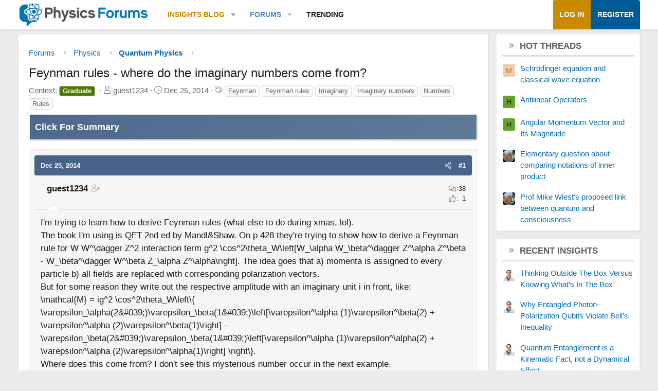

--- FILE ---
content_type: text/html; charset=utf-8
request_url: https://www.google.com/recaptcha/api2/aframe
body_size: 268
content:
<!DOCTYPE HTML><html><head><meta http-equiv="content-type" content="text/html; charset=UTF-8"></head><body><script nonce="856-R5G8i1RRi2d-PINQWQ">/** Anti-fraud and anti-abuse applications only. See google.com/recaptcha */ try{var clients={'sodar':'https://pagead2.googlesyndication.com/pagead/sodar?'};window.addEventListener("message",function(a){try{if(a.source===window.parent){var b=JSON.parse(a.data);var c=clients[b['id']];if(c){var d=document.createElement('img');d.src=c+b['params']+'&rc='+(localStorage.getItem("rc::a")?sessionStorage.getItem("rc::b"):"");window.document.body.appendChild(d);sessionStorage.setItem("rc::e",parseInt(sessionStorage.getItem("rc::e")||0)+1);localStorage.setItem("rc::h",'1769402449035');}}}catch(b){}});window.parent.postMessage("_grecaptcha_ready", "*");}catch(b){}</script></body></html>